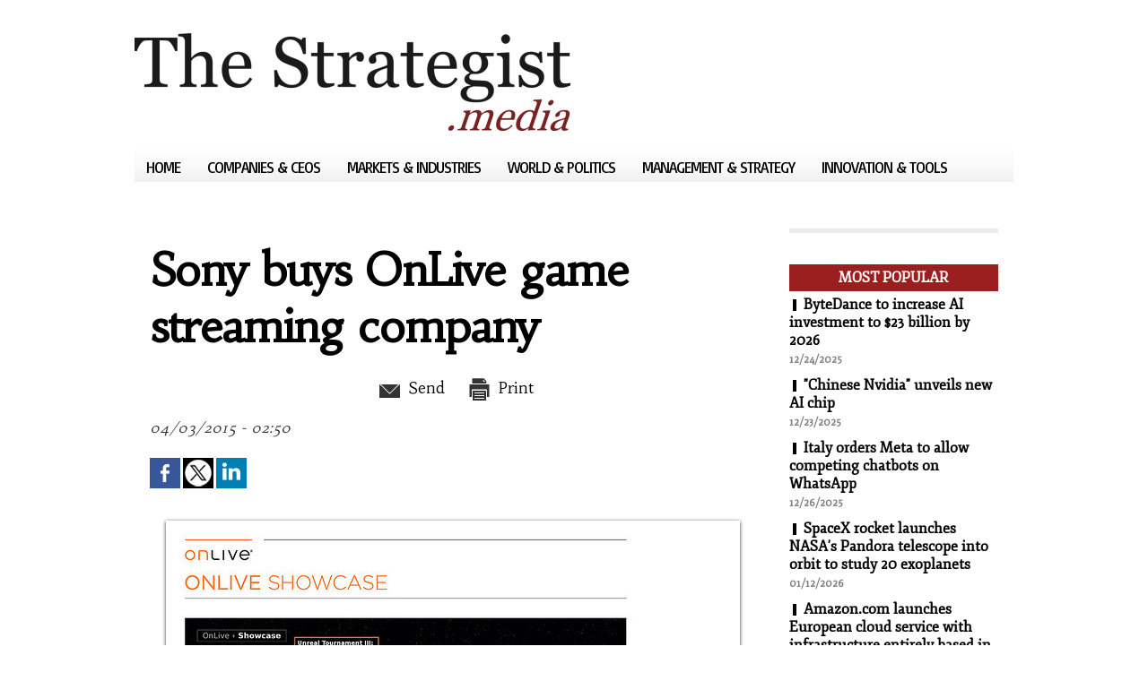

--- FILE ---
content_type: text/html; charset=UTF-8
request_url: https://www.thestrategist.media/Sony-buys-OnLive-game-streaming-company_a207.html
body_size: 6681
content:
<!DOCTYPE html PUBLIC "-//W3C//DTD XHTML 1.0 Strict//EN" "http://www.w3.org/TR/xhtml1/DTD/xhtml1-strict.dtd">
<html xmlns="http://www.w3.org/1999/xhtml"  xml:lang="us" lang="us">
<head>
<title>The Strategist</title>
 
<meta http-equiv="Content-Type" content="text/html; Charset=UTF-8" />
<meta name="keywords" content="economy, economic news, business news, management, politics, international, world, CSR " />
<meta name="description" content="Daily news and analysis for corporate &amp; political leaders" />

<link rel="stylesheet" href="/var/style/style_1.css?v=1640082490" type="text/css" />
<link rel="stylesheet" media="only screen and (max-width : 800px)" href="/var/style/style_1101.css?v=1568636405" type="text/css" />
<link rel="stylesheet" href="/assets/css/gbfonts.min.css?v=1724246908" type="text/css">
<meta id="viewport" name="viewport" content="width=device-width, initial-scale=1.0, maximum-scale=1.0" />
<link id="css-responsive" rel="stylesheet" href="/_public/css/responsive.min.css?v=1731587507" type="text/css" />
<link rel="stylesheet" media="only screen and (max-width : 800px)" href="/var/style/style_1101_responsive.css?v=1568636405" type="text/css" />
<link rel="stylesheet" href="/var/style/style.8691979.css?v=1640082490" type="text/css" />
<link href="https://fonts.googleapis.com/css?family=Habibi|Fjord+One|Basic&display=swap" rel="stylesheet" type="text/css" />
<link rel="canonical" href="https://www.thestrategist.media/Sony-buys-OnLive-game-streaming-company_a207.html" />
<link rel="amphtml" href="https://www.thestrategist.media/Sony-buys-OnLive-game-streaming-company_a207.amp.html" />
<link rel="alternate" type="application/rss+xml" title="RSS" href="/xml/syndication.rss" />
<link rel="alternate" type="application/atom+xml" title="ATOM" href="/xml/atom.xml" />
<link rel="icon" href="/favicon.ico?v=1431953027" type="image/x-icon" />
<link rel="shortcut icon" href="/favicon.ico?v=1431953027" type="image/x-icon" />
 
<!-- Google file -->
<meta name="google-site-verification" content="Lj2Wh9tYohDy6fNxKig-Lf3GsB2i89U6NkghfC-DeWQ" />
<script src="/_public/js/jquery-1.8.3.min.js?v=1731587507" type="text/javascript"></script>
<script src="/_public/js/compress_fonctions.js?v=1731587507" type="text/javascript"></script>
<script type="text/javascript">
/*<![CDATA[*//*---->*/
selected_page = ['article', ''];
selected_page = ['article', '7639817'];

 var GBRedirectionMode = 'IF_FOUND';
/*--*//*]]>*/

</script>
<style type="text/css">
.mod_8691979 img, .mod_8691979 embed, .mod_8691979 table {
	 max-width: 678px;
}

.mod_8691979 .mod_8691979_pub {
	 min-width: 678px;
}

.mod_8691979 .mod_8691979_pub .cel1 {
	 padding: 0;
}

.mod_8691979 .photo.left .mod_8691979_pub, .mod_8691979 .photo.right .mod_8691979_pub {
	 min-width: 339px; margin: 15px 10px;
}

.mod_8691979 .photo.left .mod_8691979_pub {
	 margin-left: 0;
}

.mod_8691979 .photo.right .mod_8691979_pub {
	 margin-right: 0;
}

.mod_8691979 .para_11806520 .photo {
	 position: static;
}

</style>
</head>

<body class="mep1 home">
<div id="z_col_130_responsive" class="responsive-menu">


<!-- MOBI_swipe 9718937 -->
<div id="mod_9718937" class="mod_9718937 wm-module fullbackground  module-MOBI_swipe">
	 <div class="entete"><div class="fullmod">
		 <span>The Strategist</span>
	 </div></div>
	<div class="cel1">
		 <ul>
			 <li class="liens" data-link="home,"><a href="https://www.thestrategist.media/" >			 <span>
			 Home
			 </span>
</a></li>
			 <li class="liens" data-link="rubrique,655608"><a href="/Innovation-Tools_r10.html" >			 <span>
			 Innovation &amp; Tools
			 </span>
</a></li>
			 <li class="liens" data-link="rubrique,655607"><a href="/Management-Strategy_r9.html" >			 <span>
			 Management &amp; Strategy
			 </span>
</a></li>
			 <li class="liens" data-link="rubrique,655604"><a href="/World-Politics_r8.html" >			 <span>
			 World &amp; Politics
			 </span>
</a></li>
			 <li class="liens" data-link="rubrique,655603"><a href="/Markets-Industries_r7.html" >			 <span>
			 Markets &amp; Industries
			 </span>
</a></li>
			 <li class="liens" data-link="rubrique,655602"><a href="/Companies-CEOs_r6.html" >			 <span>
			 Companies &amp; CEOs
			 </span>
</a></li>
		 </ul>
	</div>
</div>
</div>
<div id="main-responsive">

<!-- ********************************************** ZONE TITRE ********************************************** -->
<div id="z_col0" class="full">
<div class="z_col0_inner">
<div id="z_col0_responsive" class="module-responsive">

<!-- MOBI_titre 9718936 -->
<div id="mod_9718936" class="mod_9718936 module-MOBI_titre">
<div class="tablet-bg">
<div onclick="swipe()" class="swipe gbicongeneric icon-gbicongeneric-button-swipe-list"></div>
	 <div class="titre"><a href="https://www.thestrategist.media">The Strategist</a></div>
</div>
</div>
</div>
<div id="mod_8692007" class="mod_8692007 wm-module module-responsive " style="_position:static">
<div class="fullmod">
<table cellpadding="0" cellspacing="0" class="module-combo nb-modules-1" style="position:relative; _position:static">
<tr>
<td class="celcombo1">
<!-- titre 8692008 -->
<div id="ecart_before_8692008" class="ecart_col0 " style="display:none"><hr /></div>
<div id="mod_8692008" class="mod_8692008 wm-module fullbackground "><div class="fullmod">
	 <div class="titre_image"><a href="https://www.thestrategist.media/"><img src="/photo/titre_8692008.png?v=1425918746" alt="The Strategist" title="The Strategist" class="image"/></a></div>
</div></div>
</td>
</tr>
</table>
</div>
</div>
<div id="ecart_after_8692007" class="ecart_col0" style="display:none"><hr /></div>

<!-- menu_static 8692004 -->
<div id="ecart_before_8692004" class="ecart_col0 " style="display:none"><hr /></div>
<div class="fullwidthsite">
<div id="mod_8692004" class="mod_8692004 wm-module  menu_static colonne-a background-cell- bg-height">
	 <ul class="menu_ligne"><li class="fullmod"><ul>
		 <li class="id1 cel1 keep-padding titre first">
			 <a href="https://www.thestrategist.media/" data-link="home," >
				 Home
			 </a>
		 </li>
		 <li class="id2 cel2 keep-padding titre ">
			 <a href="/Companies-CEOs_r6.html" data-link="rubrique,655602" >
				 Companies &amp; CEOs
			 </a>
		 </li>
		 <li class="id3 cel1 keep-padding titre ">
			 <a href="/Markets-Industries_r7.html" data-link="rubrique,655603" >
				 Markets &amp; Industries
			 </a>
		 </li>
		 <li class="id4 cel2 keep-padding titre ">
			 <a href="/World-Politics_r8.html" data-link="rubrique,655604" >
				 World &amp; Politics
			 </a>
		 </li>
		 <li class="id5 cel1 keep-padding titre ">
			 <a href="/Management-Strategy_r9.html" data-link="rubrique,655607" >
				 Management &amp; Strategy
			 </a>
		 </li>
		 <li class="id6 cel2 keep-padding titre  last">
			 <a href="/Innovation-Tools_r10.html" data-link="rubrique,655608" >
				 Innovation &amp; Tools
			 </a>
		 </li>
	 </ul></li>
	 </ul>
</div>
</div>
<div id="ecart_after_8692004" class="ecart_col0" style="display:none"><hr /></div>

<!-- espace 8734657 -->
<div id="ecart_before_8734657" class="ecart_col0 " style="display:none"><hr /></div>
<div id="mod_8734657" class="mod_8734657 wm-module fullbackground "><hr /></div>
<div id="ecart_after_8734657" class="ecart_col0" style="display:none"><hr /></div>
</div>
</div>
<!-- ********************************************** FIN ZONE TITRE ****************************************** -->

<div id="main">
<div id="main_inner">

<div id="z_centre">
<div class="z_centre_inner">

<!-- ********************************************** COLONNE 1 ********************************************** -->
<div class="z_colonne main-colonne" id="z_col1">
<div class="z_col_median z_col1_inner">
<div id="mod_8691979" class="mod_8691979 wm-module fullbackground  page2_article article-207">
	 <div class="cel1">
		 <div class="titre">
			 <h1 class="access">
				 Sony buys OnLive game streaming company
			 </h1>
		 </div>
		 <br class="texte clear" />
		 <br class="texte clear" />
		 <div class="boutons_ligne" id="boutons">
<a class="bt-mail" rel="nofollow" href="/send/7639817/"><img src="/_images/icones/bt_mail_10.png?v=1731587505" class="image middle" alt="Send" title="Send"  />&nbsp;Send</a>			 &nbsp;&nbsp;
<a class="bt-print" rel="nofollow" onclick="window.open(this.href,'_blank', 'width=600, height=800, scrollbars=yes, menubar=yes, resizable=yes');return false;" href="/Sony-buys-OnLive-game-streaming-company_a207.html?print=1"><img src="/_images/icones/bt_print_10.png?v=1731587505" class="image middle" alt="Print" title="Print"  />&nbsp;Print</a>		 </div>
		 <div id="date" class="date">
			 <div class="access">04/03/2015 - 02:50</div>
		 </div>
		 <br class="texte clear" />
		 <br class="texte clear" />
			 <div class="auteur social">
				 <a target="_blank" href="http://www.facebook.com/share.php?u=https%3A%2F%2Fwww.thestrategist.media%2FSony-buys-OnLive-game-streaming-company_a207.html"><img src="/_images/addto/facebook.png?v=1732287175" alt="Facebook" title="Facebook" /></a>
				 <a target="_blank" href="http://twitter.com/intent/tweet?text=Sony+buys+OnLive+game+streaming+company+http%3A%2F%2Fxfru.it%2FktVSpB"><img src="/_images/addto/twitter.png?v=1732287176" alt="Twitter" title="Twitter" /></a>
				 <a target="_blank" href="http://www.linkedin.com/shareArticle?mini=true&amp;url=https%3A%2F%2Fwww.thestrategist.media%2FSony-buys-OnLive-game-streaming-company_a207.html&amp;title=Sony+buys+OnLive+game+streaming+company&amp;source=&amp;summary="><img src="/_images/addto/linkedin.png?v=1732287176" alt="LinkedIn" title="LinkedIn" /></a>
			 </div>
<br />		 <br class="texte clear" />
	 <div class="entry-content instapaper_body">
		 <br id="sep_para_1" class="sep_para access"/>
		 <div id="para_1" class="para_11806520 resize" style="">
			 <div class="photo shadow top" style="margin-bottom: 10px">
				 <img class="responsive"  style="display:none" src="https://www.thestrategist.media/photo/art/grande/7639817-11806520.jpg?v=1428022311" alt="Sony buys OnLive game streaming company" title="Sony buys OnLive game streaming company" />
<img class="not-responsive"  src="https://www.thestrategist.media/photo/art/default/7639817-11806520.jpg?v=1428022312" alt="Sony buys OnLive game streaming company" title="Sony buys OnLive game streaming company"  />
			 </div>
			 <div class="texte">
				 <div class="access firstletter">
					 Japanese electronics giant Sony Corp has brought US-based video game startup OnLive for an undisclosed sum. <br />  The California-based startup, which offers gamers an entire new ecosystem to play over Internet, has announced that all its 140 patents are being sold to Sony and the company as such will be closed down after April 30. It is also not clear whether the company’s 80 odd employees will be absorbed by Sony Corp. <br />  Founded in early 2000s by ex-Apple and Microsoft techie Steve Perlman, OnLive offered its customers a new way to play games through Internet without investing on expensive gaming hardware. Called ‘Cloud gaming, the new technology allowed the gaming programs to run on powerful computers in a servers and only the images would be broadcast over the Internet to the gamer. Though the company declared bankruptcy in 2010, it re-launched offering streaming technology for gamers who used Valve Corp.'s Steam online store. The recent tally of its number of subscribers amounted to 1.75 million with some premium members who typically spend around $9.99 every month to get access to the game library which is akin to a Netflix account. <br />  &nbsp; <br />  Meanwhile, Sony Corporation plans to use its new purchase to streamline its latest offering, Playstation Now service. According to the company’s own statement, the new deal will allow great opportunities for gamers and give Sony a formidable patent portfolio. After all, Sony itself has built a streaming service for its PlayStation family using technology it bought in 2012 from a company called Gaikai for $380 million. <br />  &nbsp; <br />  Reference: <a class="liens" href="http://techcrunch.com/2015/04/02/sony-is-buying-onlives-cloud-gaming-patents-and-other-tech-onlive-to-close-april-30/">http://techcrunch.com/2015/04/02/sony-is-buying-onlives-cloud-gaming-patents-and-other-tech-onlive-to-close-april-30/</a>  <br />  &nbsp; <br />  &nbsp; <br />  &nbsp;
				 </div>
			 </div>
			 <div class="clear"></div>
		 </div>
	 </div>
		 <br class="texte clear" />
			 <div class="auteur social">
				 <a target="_blank" href="http://www.facebook.com/share.php?u=https%3A%2F%2Fwww.thestrategist.media%2FSony-buys-OnLive-game-streaming-company_a207.html"><img src="/_images/addto/facebook.png?v=1732287175" alt="Facebook" title="Facebook" /></a>
				 <a target="_blank" href="http://twitter.com/intent/tweet?text=Sony+buys+OnLive+game+streaming+company+http%3A%2F%2Fxfru.it%2FktVSpB"><img src="/_images/addto/twitter.png?v=1732287176" alt="Twitter" title="Twitter" /></a>
				 <a target="_blank" href="http://www.linkedin.com/shareArticle?mini=true&amp;url=https%3A%2F%2Fwww.thestrategist.media%2FSony-buys-OnLive-game-streaming-company_a207.html&amp;title=Sony+buys+OnLive+game+streaming+company&amp;source=&amp;summary="><img src="/_images/addto/linkedin.png?v=1732287176" alt="LinkedIn" title="LinkedIn" /></a>
			 </div>
<br />		 <br class="texte clear" />
		 <div id="entete_liste">
		 <br />
		 <div class="entete_liste" style="float:left">
			 <div class="access" style="padding-top:5px">More</div>
		 </div>
		 <div class="titre_liste pager" style="float:right; padding:0 0 10px 0">
			 <a class="sel" rel="nofollow" href="javascript:void(0)" onclick="recharge('entete_liste', 'https://www.thestrategist.media/mymodule/8691979/', '', 'start=-2&amp;numero=207&amp;java=false&amp;ajax=true&amp;show=liste_articles&amp;mod_size=2')">&lt;</a>
			 <a href="javascript:void(0)" rel="nofollow" onclick="recharge('entete_liste', 'https://www.thestrategist.media/mymodule/8691979/', '', 'start=2&amp;numero=207&amp;java=false&amp;ajax=true&amp;show=liste_articles&amp;mod_size=2')">&gt;</a>
		 </div>
		 <div class="break" style="padding-bottom: 10px"></div>
			 <table class="same_rub inner" cellpadding="0" cellspacing="0"><tr style="margin:0 auto">
		 <td class="bloc_liste" style="padding-right:5px;">
		 <div class="titre_liste bloc">
			 <div class="not-responsive" style="position: relative; background: transparent url(https://www.thestrategist.media/photo/art/iphone/93721407-65455225.jpg?v=1768526731) center center no-repeat; display:block; padding-top: 163px; cursor:pointer" onclick="location.href = 'https://www.thestrategist.media/Amazon-com-launches-European-cloud-service-with-infrastructure-entirely-based-in-the-EU_a8289.html'"></div>
			 <div class="responsive" style="display:none; background: transparent url(https://www.thestrategist.media/photo/art/large_x2/93721407-65455225.jpg?v=1768526731) center center no-repeat; cursor:pointer" onclick="location.href = 'https://www.thestrategist.media/Amazon-com-launches-European-cloud-service-with-infrastructure-entirely-based-in-the-EU_a8289.html'"></div>
			 <h3 class="access">
			 <span class="date">Friday, January 16th 2026 - 02:23</span>			 <a class="access" href="/Amazon-com-launches-European-cloud-service-with-infrastructure-entirely-based-in-the-EU_a8289.html">Amazon.com launches European cloud service with infrastructure entirely based in the EU</a>
			 </h3>
		 </div>
		 </td>
		 <td class="bloc_liste" style="padding-left:5px;">
		 <div class="titre_liste bloc">
			 <div class="not-responsive" style="position: relative; background: transparent url(https://www.thestrategist.media/photo/art/iphone/93653265-65415191.jpg?v=1768194770) center center no-repeat; display:block; padding-top: 163px; cursor:pointer" onclick="location.href = 'https://www.thestrategist.media/SpaceX-rocket-launches-NASA-s-Pandora-telescope-into-orbit-to-study-20-exoplanets_a8279.html'"></div>
			 <div class="responsive" style="display:none; background: transparent url(https://www.thestrategist.media/photo/art/large_x2/93653265-65415191.jpg?v=1768194770) center center no-repeat; cursor:pointer" onclick="location.href = 'https://www.thestrategist.media/SpaceX-rocket-launches-NASA-s-Pandora-telescope-into-orbit-to-study-20-exoplanets_a8279.html'"></div>
			 <h3 class="access">
			 <span class="date">Monday, January 12th 2026 - 06:10</span>			 <a class="access" href="/SpaceX-rocket-launches-NASA-s-Pandora-telescope-into-orbit-to-study-20-exoplanets_a8279.html">SpaceX rocket launches NASA's Pandora telescope into orbit to study 20 exoplanets</a>
			 </h3>
		 </div>
		 </td>
			 </tr></table>
		 </div>
	 </div>
</div>
<div id="ecart_after_8691979" class="ecart_col1"><hr /></div>
</div>
</div>
<!-- ********************************************** FIN COLONNE 1 ****************************************** -->

<!-- ********************************************** COLONNE 2 ********************************************** -->
<div class="z_colonne" id="z_col2">
<div class="z_col_median z_col2_inner">

<!-- espace 10121463 -->
<div id="mod_10121463" class="mod_10121463 wm-module fullbackground "><hr /></div>
<div id="ecart_after_10121463" class="ecart_col2"><hr /></div>

<!-- news 8692002 -->
<div id="mod_8692002" class="mod_8692002 wm-module fullbackground  news module-news type-1">
	 <div class="entete"><div class="fullmod">
		 <span>Most Popular</span>
	 </div></div>
	 <div class="list-news nb-col-4">
	 <div class="cel1 num1 first">
		 <h3 class="titre">
			 <img class="image middle nomargin" src="https://www.thestrategist.media/_images/preset/puces/shape1.gif?v=1732287502" alt=""  /> 
			 <a href="/ByteDance-to-increase-AI-investment-to-23-billion-by-2026_a8267.html">ByteDance to increase AI investment to $23 billion by 2026</a>
		 </h3>
		 <div class="titre">
			 <span class="date">12/24/2025</span>
		 </div>
	 </div>
	 <div class="cel2 num2">
		 <h3 class="titre">
			 <img class="image middle nomargin" src="https://www.thestrategist.media/_images/preset/puces/shape1.gif?v=1732287502" alt=""  /> 
			 <a href="/Chinese-Nvidia-unveils-new-AI-chip_a8264.html">"Chinese Nvidia" unveils new AI chip</a>
		 </h3>
		 <div class="titre">
			 <span class="date">12/23/2025</span>
		 </div>
	 </div>
	 <div class="cel1 num3">
		 <h3 class="titre">
			 <img class="image middle nomargin" src="https://www.thestrategist.media/_images/preset/puces/shape1.gif?v=1732287502" alt=""  /> 
			 <a href="/Italy-orders-Meta-to-allow-competing-chatbots-on-WhatsApp_a8270.html">Italy orders Meta to allow competing chatbots on WhatsApp</a>
		 </h3>
		 <div class="titre">
			 <span class="date">12/26/2025</span>
		 </div>
	 </div>
	 <div class="cel2 num4">
		 <h3 class="titre">
			 <img class="image middle nomargin" src="https://www.thestrategist.media/_images/preset/puces/shape1.gif?v=1732287502" alt=""  /> 
			 <a href="/SpaceX-rocket-launches-NASA-s-Pandora-telescope-into-orbit-to-study-20-exoplanets_a8279.html">SpaceX rocket launches NASA's Pandora telescope into orbit to study 20 exoplanets</a>
		 </h3>
		 <div class="titre">
			 <span class="date">01/12/2026</span>
		 </div>
	 </div>
	 <div class="cel1 num5">
		 <h3 class="titre">
			 <img class="image middle nomargin" src="https://www.thestrategist.media/_images/preset/puces/shape1.gif?v=1732287502" alt=""  /> 
			 <a href="/Amazon-com-launches-European-cloud-service-with-infrastructure-entirely-based-in-the-EU_a8289.html">Amazon.com launches European cloud service with infrastructure entirely based in the EU</a>
		 </h3>
		 <div class="titre">
			 <span class="date">01/16/2026</span>
		 </div>
	 </div>
	 </div>
</div>
<div id="ecart_after_8692002" class="ecart_col2"><hr /></div>

<!-- rub_une 8739100 -->
<div id="ecart_before_8739100" class="ecart_col2 responsive" style="display:none"><hr /></div>
<div id="mod_8739100" class="mod_8739100 wm-module fullbackground module-responsive  module-rub_une type-2">
	 <div class="entete"><div class="fullmod">
		 <span>Innovation &amp; tools</span>
	 </div></div>
	 <div class="cel1 nb-col-1" style="padding:0"><div class="fullmod">
	 <div class="encapse_bloc id0  clear-x2 clear-x3 clear-x4" style="padding:0 7px;">
		 <div class="no_bloc_rub" style="padding:5px 0">
			 <h4 class="rubrique">
				 <a class="arub10" href="/Innovation-Tools_r10.html"><span class="nom_rub10">Innovation &amp; Tools</span></a>
			 </h4>
			 <h3 class="titre first" style=";margin-bottom:5px">
				 <a href="/Amazon-com-launches-European-cloud-service-with-infrastructure-entirely-based-in-the-EU_a8289.html">
					 Amazon.com launches European cloud service with infrastructure entirely based in the EU
				 </a>
			
			 <br class="clear" />
			 </h3>
				 <div class="photo shadow thumbnail-2" style="">
					 <a href="/Amazon-com-launches-European-cloud-service-with-infrastructure-entirely-based-in-the-EU_a8289.html">
						 <img loading="lazy" src="https://www.thestrategist.media/photo/art/medium_16_9/93721407-65455225.jpg?v=1768526731" alt="Amazon.com launches European cloud service with infrastructure entirely based in the EU" title="Amazon.com launches European cloud service with infrastructure entirely based in the EU"  />
					 </a>
				 </div>
			 <div class="clear"></div>
			 <h3 class="titre" style="margin-top: 10px;margin-bottom:5px">
				 <a href="/SpaceX-rocket-launches-NASA-s-Pandora-telescope-into-orbit-to-study-20-exoplanets_a8279.html">
					 SpaceX rocket launches NASA's Pandora telescope into orbit to study 20 exoplanets
				 </a>
			
			 <br class="clear" />
			 </h3>
				 <div class="photo shadow thumbnail-2" style="">
					 <a href="/SpaceX-rocket-launches-NASA-s-Pandora-telescope-into-orbit-to-study-20-exoplanets_a8279.html">
						 <img loading="lazy" src="https://www.thestrategist.media/photo/art/medium_16_9/93653265-65415191.jpg?v=1768194770" alt="SpaceX rocket launches NASA's Pandora telescope into orbit to study 20 exoplanets" title="SpaceX rocket launches NASA's Pandora telescope into orbit to study 20 exoplanets"  />
					 </a>
				 </div>
			 <div class="clear"></div>
			 <h3 class="titre" style="margin-top: 10px;margin-bottom:5px">
				 <a href="/Italy-orders-Meta-to-allow-competing-chatbots-on-WhatsApp_a8270.html">
					 Italy orders Meta to allow competing chatbots on WhatsApp
				 </a>
			
			 <br class="clear" />
			 </h3>
				 <div class="photo shadow thumbnail-2" style="">
					 <a href="/Italy-orders-Meta-to-allow-competing-chatbots-on-WhatsApp_a8270.html">
						 <img loading="lazy" src="https://www.thestrategist.media/photo/art/medium_16_9/93375437-65281520.jpg?v=1766711185" alt="Italy orders Meta to allow competing chatbots on WhatsApp" title="Italy orders Meta to allow competing chatbots on WhatsApp"  />
					 </a>
				 </div>
			 <div class="clear"></div>
			 <h3 class="titre" style="margin-top: 10px;margin-bottom:5px">
				 <a href="/ByteDance-to-increase-AI-investment-to-23-billion-by-2026_a8267.html">
					 ByteDance to increase AI investment to $23 billion by 2026
				 </a>
			
			 <br class="clear" />
			 </h3>
				 <div class="photo shadow thumbnail-2" style="">
					 <a href="/ByteDance-to-increase-AI-investment-to-23-billion-by-2026_a8267.html">
						 <img loading="lazy" src="https://www.thestrategist.media/photo/art/medium_16_9/93354466-65274089.jpg?v=1766564892" alt="ByteDance to increase AI investment to $23 billion by 2026" title="ByteDance to increase AI investment to $23 billion by 2026"  />
					 </a>
				 </div>
			 <div class="clear"></div>
		 </div>
		 <div class="clear separate"><hr /></div>
	 </div>
	 </div></div>
</div>
<div id="ecart_after_8739100" class="ecart_col2"><hr /></div>

<!-- rub_une 8784389 -->
<div id="ecart_before_8784389" class="ecart_col2 responsive" style="display:none"><hr /></div>
<div id="mod_8784389" class="mod_8784389 wm-module fullbackground module-responsive  module-rub_une type-2">
	 <div class="entete"><div class="fullmod">
		 <span>Discovery</span>
	 </div></div>
	 <div class="cel1 nb-col-1" style="padding:0"><div class="fullmod">
	 <div class="encapse_bloc id0  clear-x2 clear-x3 clear-x4" style="padding:0 7px;">
		 <div class="no_bloc_rub" style="padding:5px 0">
			 <h4 class="rubrique">
				 <a class="arub11" href="/Discovery_r11.html"><span class="nom_rub11">Discovery</span></a>
			 </h4>
			 <h3 class="titre first" style=";margin-bottom:5px">
				 <a href="/Bloomberg-lists-key-economic-risks-for-2022_a5660.html">
					 Bloomberg lists key economic risks for 2022
				 </a>
			
			 <br class="clear" />
			 </h3>
				 <div class="photo shadow thumbnail-2" style="">
					 <a href="/Bloomberg-lists-key-economic-risks-for-2022_a5660.html">
						 <img loading="lazy" src="https://www.thestrategist.media/photo/art/medium_16_9/61004046-44555323.jpg?v=1639469138" alt="Bloomberg lists key economic risks for 2022" title="Bloomberg lists key economic risks for 2022"  />
					 </a>
				 </div>
			 <div class="clear"></div>
			 <h3 class="titre" style="margin-top: 10px;margin-bottom:5px">
				 <a href="/Researchers-LEGO-sets-are-better-investment-than-gold-and-bonds_a5638.html">
					 Researchers: LEGO sets are better investment than gold and bonds
				 </a>
			
			 <br class="clear" />
			 </h3>
				 <div class="photo shadow thumbnail-2" style="">
					 <a href="/Researchers-LEGO-sets-are-better-investment-than-gold-and-bonds_a5638.html">
						 <img loading="lazy" src="https://www.thestrategist.media/photo/art/medium_16_9/60749321-44427340.jpg?v=1638497364" alt="Researchers: LEGO sets are better investment than gold and bonds" title="Researchers: LEGO sets are better investment than gold and bonds"  />
					 </a>
				 </div>
			 <div class="clear"></div>
			 <h3 class="titre" style="margin-top: 10px;margin-bottom:5px">
				 <a href="/Expert-Fertilizers-shortages-could-cause-famine-in-the-world-s-poorest-countries_a5625.html">
					 Expert: Fertilizers shortages could cause famine in the world's poorest countries
				 </a>
			
			 <br class="clear" />
			 </h3>
				 <div class="photo shadow thumbnail-2" style="">
					 <a href="/Expert-Fertilizers-shortages-could-cause-famine-in-the-world-s-poorest-countries_a5625.html">
						 <img loading="lazy" src="https://www.thestrategist.media/photo/art/medium_16_9/60645026-44371171.jpg?v=1638178152" alt="Expert: Fertilizers shortages could cause famine in the world's poorest countries" title="Expert: Fertilizers shortages could cause famine in the world's poorest countries"  />
					 </a>
				 </div>
			 <div class="clear"></div>
			 <h3 class="titre" style="margin-top: 10px;margin-bottom:5px">
				 <a href="/OIV-Global-wine-production-will-be-extremely-low-in-2021_a5585.html">
					 OIV: Global wine production will be extremely low in 2021
				 </a>
			
			 <br class="clear" />
			 </h3>
				 <div class="photo shadow thumbnail-2" style="">
					 <a href="/OIV-Global-wine-production-will-be-extremely-low-in-2021_a5585.html">
						 <img loading="lazy" src="https://www.thestrategist.media/photo/art/medium_16_9/60040993-44001463.jpg?v=1636077462" alt="OIV: Global wine production will be extremely low in 2021" title="OIV: Global wine production will be extremely low in 2021"  />
					 </a>
				 </div>
			 <div class="clear"></div>
			 <h3 class="titre" style="margin-top: 10px;margin-bottom:5px">
				 <a href="/Reuters-China-uses-Australian-coal-despite-refusing-to-import-it_a5518.html">
					 Reuters: China uses Australian coal despite refusing to import it
				 </a>
			
			 <br class="clear" />
			 </h3>
				 <div class="photo shadow thumbnail-2" style="">
					 <a href="/Reuters-China-uses-Australian-coal-despite-refusing-to-import-it_a5518.html">
						 <img loading="lazy" src="https://www.thestrategist.media/photo/art/medium_16_9/59358579-43639579.jpg?v=1633498806" alt="Reuters: China uses Australian coal despite refusing to import it" title="Reuters: China uses Australian coal despite refusing to import it"  />
					 </a>
				 </div>
			 <div class="clear"></div>
		 </div>
		 <div class="clear separate"><hr /></div>
	 </div>
	 </div></div>
</div>
</div>
</div>
<!-- ********************************************** FIN COLONNE 2 ****************************************** -->

</div>
</div>

<!-- ********************************************** ZONE OURS ********************************************** -->
<div id="z_col100">
<div class="z_col100_inner">
<table cellpadding="0" cellspacing="0" id="mod_8692010" class="mod_8692010 wm-module module-responsive  module-combo nb-modules-2" style="position:relative">
<tr>
<td class="celcombo1">
<!-- ours 8692011 -->
<div id="ecart_before_8692011" class="ecart_col100 responsive" style="display:none"><hr /></div>
<div id="mod_8692011" class="mod_8692011 wm-module fullbackground  module-ours"><div class="fullmod">
	 <div class="legal">
		 
	 </div>
	 <div class="bouton">
		 <a href="/sitemap/">Sitemap</a>
		 <span> | </span>
		 <img src="/_images/icones/rssmini.gif" alt="RSS" class="image" /> <a href="/feeds/">Syndication</a>
		 <span> | </span>
		 <a href="http://www.wmaker.net/" target="_blank" title="Create your web site with WMaker.net">Powered by WM</a>
	</div>
</div></div>
</td>
<td class="celcombo2">
<!-- services_web2 8692012 -->
<div id="ecart_before_8692012" class="ecart_col100 responsive" style="display:none"><hr /></div>
<div id="mod_8692012" class="mod_8692012 wm-module fullbackground  services_web2">
		 <div class="cel1">
					 <div class="lien">
						 <a href="/" style="height: 36px; line-height: 36px" target="_blank"><img src="/_images/services_web2/set7/facebook.png" alt="Facebook" title="Facebook" /></a>
					 </div>
					 <div class="lien">
						 <a href="http://twitter.com/" style="height: 36px; line-height: 36px" target="_blank"><img src="/_images/services_web2/set7/twitter.png" alt="Twitter" title="Twitter" /></a>
					 </div>
					 <div class="lien">
						 <a href="http://themes.wmaker.net/simplemag/xml/syndication.rss" style="height: 36px; line-height: 36px" target="_blank"><img src="/_images/services_web2/set7/rss.png" alt="Rss" title="Rss" /></a>
					 </div>
					 <div class="lien">
						 <a href="http://themes.wmaker.net/simplemag/m/" style="height: 36px; line-height: 36px" target="_blank"><img src="/_images/services_web2/set7/mobile.png" alt="Mobile" title="Mobile" /></a>
					 </div>
	 <div class="clear"></div>
		 </div>
</div>
</td>
</tr>
</table>
</div>
</div>
<!-- ********************************************** FIN ZONE OURS ****************************************** -->

</div>
</div>
</div>
<script type="text/javascript">
/*<![CDATA[*//*---->*/
if (typeof wm_select_link === 'function') wm_select_link('.mod_9718937 .liens');

/*--*//*]]>*/
</script>
</body>

</html>


--- FILE ---
content_type: text/css
request_url: https://www.thestrategist.media/var/style/style_1.css?v=1640082490
body_size: 6859
content:
body, .body {margin: 0;padding: 0.1px;height: 100%;font-family: "Arial", sans-serif;background-color: white;background-image : none;}#main, #z_col0.full .fullmod {position: relative;width: 980px;margin: 0 auto;}#z_col0.full .fullmod {border:none;margin-top: 0;margin-bottom: 0;}.fullwidthsite {width: 980px;margin: 0 auto;}#main_table_inner {border-spacing: 0;width: 980px;padding: 0;background-color: transparent;}#main_inner {position: static;width: auto;display: block;background-color: transparent;}#z_col130 {position: relative;//position: auto;}.z_col130_td_inner {vertical-align: top;padding: 0;background-color: transparent;}.z_col130_inner {background-color: transparent;}#z_col130 .z_col130_inner {height: 0px;}#z_col130 div.ecart_col130 {height: 0px;}#z_col130 div.ecart_col130 hr{display: none;}#z_centre {position: relative;width: 100%;}.z_centre_inner {overflow: hidden;width: 100%;display: block;}#z_col0 {position: relative;//position: auto;}.z_col0_td_inner {vertical-align: top;padding: 0;background-color: transparent;}.z_col0_inner {position: static;display: block;background-color: transparent;}#z_col0 .z_col0_inner {padding: 0px 0px 0px 0px;}#z_col0 div.ecart_col0 {height: 0px;}#z_col0 div.ecart_col0 hr{display: none;}#z_col1, #z_col2 {display:inline;position: relative;//position: auto;float:left;min-height: 1px;}#z_col1 {height: 100%;width: 730px;}.z_col1_td_inner {vertical-align: top;padding: 0;width: 730px;background-color: transparent;}.z_col1_inner {display: block;height: 100%;background-color: transparent;}#z_col1 .z_col1_inner {padding: 20px 33px 15px 17px;}#z_col1 div.ecart_col1 {height: 20px;}#z_col1 div.ecart_col1 hr{display: none;}#z_col2 {height: 100%;width: 250px;}.z_col2_td_inner {vertical-align: top;padding: 0;width: 250px;background-color: transparent;}.z_col2_inner {display: block;height: 100%;background-color: transparent;}#z_col2 .z_col2_inner {padding: 20px 17px 15px 0px;}#z_col2 div.ecart_col2 {height: 15px;}#z_col2 div.ecart_col2 hr{display: none;}#z_colfull {height: 100%;}.z_colfull_td_inner {vertical-align: top;padding: 0;background-color: transparent;}.z_colfull_inner {display: block;height: 100%;background-color: transparent;}#z_colfull .z_colfull_inner {padding: 20px 17px 15px 17px;}#z_colfull div.ecart_colfull {height: 20px;}#z_colfull div.ecart_colfull hr{display: none;}#z_col100 {border-top: 1px transparent solid;clear: both;position: relative;//position: auto;}.z_col100_td_inner {vertical-align: top;padding: 0;background-color: transparent;border-top: 1px transparent solid;background-repeat: no-repeat;background-repeat: repeat-x;}.z_col100_inner {background-color: transparent;background-image: url(https://www.thestrategist.media/photo/background_colonne-1-100.png?v=1331888131);background-repeat: no-repeat;background-repeat: repeat-x;_height: 100%;_background-image: none;_filter: progid:DXImageTransform.Microsoft.AlphaImageLoader(src='https://www.thestrategist.media/photo/background_colonne-1-100.png', sizingMethod='scale');}#z_col100 .z_col100_inner {padding: 10px 0px 10px 0px;}#z_col100 div.ecart_col100 {height: 10px;}#z_col100 div.ecart_col100 hr{display: none;}.mod_8692008 {position: relative;background-color: transparent;margin: 0;padding: 7px 0px;}.mod_8692008 .titre, .mod_8692008 .titre a{text-transform: none;text-decoration: none;text-align: left;color: #292929;font: italic  bold  34px "Palatino Linotype", "Book Antiqua", "Palatino", serif;}.mod_8692008 .titre a:hover{color: #333333;text-decoration: none;background: transparent;font-weight: bold;}.mod_8692008 .titre_image{text-transform: none;text-decoration: none;text-align: left;color: #292929;font: italic  bold  34px "Palatino Linotype", "Book Antiqua", "Palatino", serif;position: relative;display: block;}.mod_8692008 .image{margin: 0;}.mod_8692012 {position: relative;}.mod_8692012 .entete{background-color: transparent;position: relative;margin: 0;padding: 0;text-transform: uppercase;text-decoration: none;text-align: left;color: #0F4B88;font: bold  13px "Arial", sans-serif;}.mod_8692012 .cel1{position: relative;background-color: transparent;padding: 7px 0;}.mod_8692012 .lien, .mod_8692012 .lien a{text-decoration: none;text-align: left;color: #828282;font: normal 12px "Arial", sans-serif;}.mod_8692012 .lien a:hover{color: #292929;text-decoration: underline;background: transparent;}.mod_8692012 .lien a, .mod_8692012 a.lien{display: block;_width: 52px;}.mod_8692012 .lien{padding: 0 7px;float: left;position: relative;}.mod_8692011 {position: relative;background-color: transparent;padding: 7px 10px;}.mod_8692011 .legal, .mod_8692011 .legal a{text-align: left;color: #828282;font: normal 13px "Arial", sans-serif;}.mod_8692011 .bouton, .mod_8692011 .bouton a{text-decoration: none;text-align: left;color: #828282;font: normal 13px "Arial", sans-serif;}.mod_8692011 .bouton a:hover{color: #3E3E3E;text-decoration: none;background: transparent;}.mod_8738745 {position: relative;}.mod_8738745 .entete{background-color: #9C1F1F;position: relative;padding: 5px 16px;text-align: center;text-transform: uppercase;color: #FFFFFF;text-decoration: none;font: bold  16px "Fjord One", "Arial", sans-serif;}.mod_8738745 .cel1{position: relative;background-color: transparent;padding: 5px 16px;}.mod_8738745 .left{position: relative;padding-right: 10px;float: left;}.mod_8738745 .right{position: relative;padding-left: 10px;float: right;}.mod_8738745 .center, .mod_8738745 .top{position: relative;padding-bottom: 10px;float: none;text-align: center;}.mod_8738745 .rubrique, .mod_8738745 .rubrique a{text-transform: uppercase;color: #828282;text-decoration: none;text-align: left;font: normal 11px "Arial", sans-serif;}.mod_8738745 .rubrique a:hover{text-decoration: none;background: transparent;font-weight: normal;}.mod_8738745 .titre, .mod_8738745 .titre a{color: #E56008;text-align: left;text-decoration: none;font: bold  20px "Arial", sans-serif;}.mod_8738745 .titre a:hover, .mod_8738745 .menu_arrow li.selected .titre a, .mod_8738745 .menu li.selected a.titre{color: #E56008;text-decoration: underline;background: transparent;font-weight: bold;}.mod_8738745 .premier_titre, .mod_8738745 .premier_titre a{text-transform: none;color: #000000;text-decoration: none;text-align: left;font: bold  25px "Fjord One", "Arial", sans-serif;}.mod_8738745 .premier_titre a:hover{color: #666666;text-decoration: none;background: transparent;font-weight: bold;}.mod_8738745 .premier_titre a{background-color: #FFFFFF;padding: 0 2px;}.mod_8738745 .texte, .mod_8738745 .texte a{text-decoration: none;text-align: justify;color: #000000;font: normal 15px "Habibi", "Arial", sans-serif;margin: 0;}.mod_8738745 .texte a:hover{color: #000000;text-decoration: none;background: transparent;font-weight: normal;}.mod_8738745 .legende{text-decoration: none;text-align: justify;color: #000000;font: normal 15px "Habibi", "Arial", sans-serif;text-align: center;font-weight: bold;}.mod_8738745 .auteur, .mod_8738745 a.auteur, .mod_8738745 a.auteur:hover{text-decoration: none;color: #828282;text-align: left;font: normal 12px "Arial", sans-serif;text-decoration: none;background-color: transparent;}.mod_8738745 .date, .mod_8738745 .date a, .mod_8738745 a.date, .mod_8738745 a.date:hover{text-decoration: none;text-align: left;color: #828282;font: normal 12px "Arial", sans-serif;text-decoration: none;background-color: transparent;}.mod_8738745 .une{background-color: transparent;width: 680px;position: relative;}.mod_8738745 .une_6 .cel1{padding: 0;}.mod_8738745 .lire_suite{text-align: right;}.mod_8738745 .lire_suite a, .mod_8738745 .lire_suite img{text-decoration: none;color: #000000;font: 15px "Habibi", "Arial", sans-serif;padding-right: 1ex;}.mod_8738745 .cellpadding{padding: 10px;}.mod_8738745 .scroller{overflow: hidden;}.mod_8738745 .pager, .mod_8738745 .pager a{text-transform: uppercase;text-decoration: none;text-align: left;color: #BABABA;font: normal 12px "Arial", sans-serif;font-weight: normal;}.mod_8738745 .pager{padding: 10px 0;text-decoration: none;}.mod_8738745 .pager a{border: #BABABA 1px solid;background-color: #E8E8E8;padding: 0 2px;padding: 2px 6px;line-height: 24px;}.mod_8738745 .pager a:hover, .mod_8738745 .pager .sel{color: #828282;text-decoration: none;background: #E8E8E8;font-weight: normal;border: #828282 1px solid;font-weight: bold;}.mod_8738745 .pager .sel{text-decoration: none;}.mod_8738745 .pager span{padding: 2px 6px;}.mod_8738745 .pager a span{padding: 0;}.mod_8738745 .forpager{border-bottom: none;border-left: none;border-right: none;}.mod_8738745 .pager, .mod_8738745 .pager a{font-size: 12px;}.mod_8738745 td.arrows, .mod_8738745 td.pager{width: 40px;text-align: center;padding: 10px 0;}.mod_8739030 {position: relative;}.mod_8739030 .entete{background-color: #8F2121;position: relative;padding: 5px 16px;color: #FFFFFF;text-transform: none;text-decoration: none;text-align: left;font: bold  19px "Fjord One", "Arial", sans-serif;}.mod_8739030 .cel1{position: relative;background-color: transparent;padding: 5px 16px;}.mod_8739030 .left{position: relative;padding-right: 10px;float: left;}.mod_8739030 .right{position: relative;padding-left: 10px;float: right;}.mod_8739030 .center, .mod_8739030 .top{position: relative;padding-bottom: 10px;float: none;text-align: center;}.mod_8739030 .rubrique, .mod_8739030 .rubrique a{text-decoration: none;text-align: left;color: #828282;text-transform: uppercase;font: normal 11px "Arial", sans-serif;}.mod_8739030 .rubrique a:hover{text-decoration: none;background: transparent;font-weight: normal;}.mod_8739030 .titre, .mod_8739030 .titre a{color: #E56008;text-align: left;text-decoration: none;font: bold  20px "Arial", sans-serif;}.mod_8739030 .titre a:hover, .mod_8739030 .menu_arrow li.selected .titre a, .mod_8739030 .menu li.selected a.titre{color: #E56008;text-decoration: underline;background: transparent;font-weight: bold;}.mod_8739030 .premier_titre, .mod_8739030 .premier_titre a{color: #000000;text-transform: none;text-decoration: none;text-align: left;font: bold  25px "Fjord One", "Arial", sans-serif;}.mod_8739030 .premier_titre a:hover{color: #666666;text-decoration: none;background: transparent;font-weight: bold;}.mod_8739030 .texte, .mod_8739030 .texte a{color: #000000;text-align: justify;text-decoration: none;font: normal 15px "Habibi", "Arial", sans-serif;margin: 0;}.mod_8739030 .texte a:hover{color: #000000;text-decoration: none;background: transparent;font-weight: normal;}.mod_8739030 .legende{color: #000000;text-align: justify;text-decoration: none;font: normal 15px "Habibi", "Arial", sans-serif;text-align: center;font-weight: bold;}.mod_8739030 .auteur, .mod_8739030 a.auteur, .mod_8739030 a.auteur:hover{text-decoration: none;text-align: left;color: #828282;font: normal 12px "Arial", sans-serif;text-decoration: none;background-color: transparent;}.mod_8739030 .date, .mod_8739030 .date a, .mod_8739030 a.date, .mod_8739030 a.date:hover{text-decoration: none;text-align: left;color: #828282;font: normal 12px "Arial", sans-serif;text-decoration: none;background-color: transparent;}.mod_8739030 .une{background-color: transparent;width: 680px;position: relative;}.mod_8739030 .une_6 .cel1{padding: 0;}.mod_8739030 .lire_suite{text-align: right;}.mod_8739030 .lire_suite a, .mod_8739030 .lire_suite img{color: #000000;text-decoration: none;font: 15px "Habibi", "Arial", sans-serif;padding-right: 1ex;}.mod_8739030 .cellpadding{padding: 10px;}.mod_8739030 .scroller{overflow: hidden;}.mod_8739030 .pager, .mod_8739030 .pager a{color: #BABABA;text-align: left;text-decoration: none;text-transform: uppercase;font: normal 12px "Arial", sans-serif;font-weight: normal;}.mod_8739030 .pager{padding: 10px 0;text-decoration: none;}.mod_8739030 .pager a{border: #BABABA 1px solid;background-color: #E8E8E8;padding: 0 2px;padding: 2px 6px;line-height: 24px;}.mod_8739030 .pager a:hover, .mod_8739030 .pager .sel{color: #828282;text-decoration: none;background: #E8E8E8;font-weight: normal;border: #828282 1px solid;font-weight: bold;}.mod_8739030 .pager .sel{text-decoration: none;}.mod_8739030 .pager span{padding: 2px 6px;}.mod_8739030 .pager a span{padding: 0;}.mod_8739030 .forpager{border-bottom: none;border-left: none;border-right: none;}.mod_8739030 .pager, .mod_8739030 .pager a{font-size: 12px;}.mod_8739030 td.arrows, .mod_8739030 td.pager{width: 40px;text-align: center;padding: 10px 0;}#z_col0.full .mod_8734266 .cel1 .fullmod, #z_col0.full .mod_8734266 .entete .fullmod, #z_col0.full .mod_8734266 .cel2 .fullmod {width: 980px;}.mod_8734266 .entete{background-color: #000000;position: relative;padding: 10px 0px;text-transform: uppercase;color: #FFFFFF;text-decoration: none;text-align: center;font: bold  16px "Fjord One", "Arial", sans-serif;}.mod_8734266 .eau{list-style: none;direction: ltr !important;}.mod_8734266 .cel1{position: relative;background-color: #F0F0F0;padding: 10px 0px;}.mod_8734266 .cel2{position: relative;background-color: #F0F0F0;padding: 10px 0px;}.mod_8734266 td{vertical-align: top;}.mod_8734266 .date, .mod_8734266 .date a, .mod_8734266 a.date{color: #828282;text-align: left;text-decoration: none;font: normal 12px "Arial", sans-serif;}.mod_8734266 .date a:hover{text-decoration: none;background: transparent;font-weight: normal;}.mod_8734266 .rubrique, .mod_8734266 .rubrique a, .mod_8734266 a.rubrique{color: #9C1F1F;text-transform: uppercase;text-align: left;text-decoration: none;font: bold  13px "Basic", "Arial", sans-serif;letter-spacing: 0px;}.mod_8734266 .rubrique a:hover, .mod_8734266 a.rubrique:hover{text-decoration: none;background: #FFFFFF;font-weight: bold;}.mod_8734266 .rubrique a, .mod_8734266 a.rubrique, .mod_8734266 .rubrique span.date{background-color: rgb(255, 255, 255);background: transparent\9;background-color: rgba(255, 255, 255, 0.7);filter: progid:DXImageTransform.Microsoft.gradient(startColorstr=#b2FFFFFF, endColorstr=#b2FFFFFF);zoom:1;padding: 4px 8px;}.mod_8734266 .titre, .mod_8734266 .titre a{text-transform: uppercase;text-decoration: none;text-align: left;color: #000000;font: bold  18px/1.5em "Basic", "Arial", sans-serif;letter-spacing: -1px;}.mod_8734266 .titre a:hover{color: #666666;text-decoration: none;background: #FFFFFF;font-weight: bold;}.mod_8734266 .titre a{background-color: rgb(255, 255, 255);background: transparent\9;background-color: rgba(255, 255, 255, 0.7);filter: progid:DXImageTransform.Microsoft.gradient(startColorstr=#b2FFFFFF, endColorstr=#b2FFFFFF);zoom:1;padding: 4px 8px;}.mod_8734266 .titre{margin-bottom: 2px;direction: ltr !important;}.mod_8734266 .date{color: #828282;text-align: left;text-decoration: none;font: normal 12px "Arial", sans-serif;}.mod_8734266 .texte, .mod_8734266 .texte a{text-decoration: none;text-align: justify;color: #292929;font: normal 13px "Arial", sans-serif;}.mod_8734266 .lire_suite{text-align: right;}.mod_8734266 .lire_suite a, .mod_8734266 .lire_suite img{text-decoration: none;color: #292929;font: 13px "Arial", sans-serif;padding-right: 1ex;}.mod_8734266 .pager, .mod_8734266 .pager a{color: #FFFFFF;text-decoration: none;text-align: left;font: normal 14px "Arial", sans-serif;font-weight: normal;}.mod_8734266 .pager{padding: 10px 0;text-decoration: none;}.mod_8734266 .pager a{border: #FFFFFF 1px solid;background-color: #0F4B88;padding: 0 2px;padding: 2px 6px;line-height: 26px;}.mod_8734266 .pager a:hover, .mod_8734266 .pager .sel{color: #FFFFFF;text-decoration: none;background: #E56008;font-weight: normal;border: #FFFFFF 1px solid;font-weight: bold;}.mod_8734266 .pager .sel{text-decoration: none;}.mod_8734266 .pager span{padding: 2px 6px;}.mod_8734266 .pager a span{padding: 0;}.mod_8734266 .forpager{border-bottom: none;border-left: none;border-right: none;}.mod_8734266 .bloc{float: left;}.mod_8734266 .rubrique{margin-bottom: 5px;}.mod_8734266 .infos_hover{position: absolute;bottom: 15px;}.mod_8734266 .scroller{overflow: hidden;}.mod_8734266 .scroller div.section{float: left;position: relative;}.mod_8734266 .scroller div.content{width: 10000px;height: auto;}.mod_8734266 .pager{padding: 10px 0 0 0 !important;}.mod_8734266 .pager a, .mod_8734266 .pager a.sel, .mod_8734266 .pager a:hover{display: inline-block;padding: 0 !important;margin: 0 3px;height: 12px;line-height: 12px !important;_height: 12px;width: 12px;vertical-align: 5%;border-radius: 25px;-moz-border-radius: 25px;-webkit-border-radius: 25px;}.mod_8734266 .photo{position: relative;background-size: cover !important;}.mod_8739084 {margin-left: 10px;}.mod_8739084 .entete{border-bottom: 1px solid #333333;background-color: #000000;position: relative;padding: 5px 0px;text-align: center;color: #FFFFFF;text-decoration: none;text-transform: uppercase;font: bold  16px "Fjord One", "Arial", sans-serif;}.mod_8739084 .eau{list-style: none;}.mod_8739084 .cel1{position: relative;background-color: transparent;padding: 5px 0px;}.mod_8739084 .cel2{position: relative;background-color: transparent;padding: 5px 0px;}.mod_8739084 td{vertical-align: top;}.mod_8739084 .date, .mod_8739084 .date a, .mod_8739084 a.date{color: #828282;text-align: left;text-decoration: none;font: normal 12px "Arial", sans-serif;}.mod_8739084 .date a:hover{text-decoration: none;background: transparent;font-weight: normal;}.mod_8739084 .rubrique, .mod_8739084 .rubrique a, .mod_8739084 a.rubrique{color: #828282;text-align: left;text-decoration: none;text-transform: uppercase;font: normal 11px "Arial", sans-serif;}.mod_8739084 .rubrique a:hover, .mod_8739084 a.rubrique:hover{text-decoration: none;background: transparent;font-weight: normal;}.mod_8739084 .titre, .mod_8739084 .titre a{color: #000000;text-align: left;text-decoration: none;font: bold  19px "Fjord One", "Arial", sans-serif;}.mod_8739084 .titre a:hover{color: #666666;text-decoration: none;background: transparent;font-weight: bold;}.mod_8739084 .titre{margin-bottom: 2px;}.mod_8739084 .date{color: #828282;text-align: left;text-decoration: none;font: normal 12px "Arial", sans-serif;}.mod_8739084 .texte, .mod_8739084 .texte a{text-align: left;color: #000000;text-decoration: none;font: normal 15px "Habibi", "Arial", sans-serif;}.mod_8739084 .lire_suite{text-align: right;}.mod_8739084 .lire_suite a, .mod_8739084 .lire_suite img{color: #000000;text-decoration: none;font: 15px "Habibi", "Arial", sans-serif;padding-right: 1ex;}.mod_8739084 .pager, .mod_8739084 .pager a{text-align: left;color: #FFFFFF;text-decoration: none;font: normal 14px "Arial", sans-serif;font-weight: normal;}.mod_8739084 .pager{padding: 10px 0;text-decoration: none;}.mod_8739084 .pager a{border: #FFFFFF 1px solid;background-color: #0F4B88;padding: 0 2px;padding: 2px 6px;line-height: 26px;}.mod_8739084 .pager a:hover, .mod_8739084 .pager .sel{color: #FFFFFF;text-decoration: none;background: #E56008;font-weight: normal;border: #FFFFFF 1px solid;font-weight: bold;}.mod_8739084 .pager .sel{text-decoration: none;}.mod_8739084 .pager span{padding: 2px 6px;}.mod_8739084 .pager a span{padding: 0;}.mod_8739084 .forpager{border-bottom: none;border-left: none;border-right: none;}.mod_8739084 .photo{position: relative;padding-right: 10px;float: left;}.mod_8739085 {margin-right: 10px;}.mod_8739085 .entete{background-color: #000000;border-bottom: 1px solid #333333;position: relative;padding: 5px 0px;text-transform: uppercase;text-align: center;color: #FFFFFF;text-decoration: none;font: bold  16px "Fjord One", "Arial", sans-serif;}.mod_8739085 .eau{list-style: none;}.mod_8739085 .cel1{position: relative;background-color: transparent;padding: 5px 0px;}.mod_8739085 .cel2{position: relative;background-color: transparent;padding: 5px 0px;}.mod_8739085 td{vertical-align: top;}.mod_8739085 .date, .mod_8739085 .date a, .mod_8739085 a.date{text-align: left;text-decoration: none;color: #828282;font: normal 12px "Arial", sans-serif;}.mod_8739085 .date a:hover{text-decoration: none;background: transparent;font-weight: normal;}.mod_8739085 .rubrique, .mod_8739085 .rubrique a, .mod_8739085 a.rubrique{text-decoration: none;text-align: left;color: #828282;text-transform: uppercase;font: normal 11px "Arial", sans-serif;}.mod_8739085 .rubrique a:hover, .mod_8739085 a.rubrique:hover{text-decoration: none;background: transparent;font-weight: normal;}.mod_8739085 .titre, .mod_8739085 .titre a{text-align: left;color: #000000;text-decoration: none;font: bold  19px "Fjord One", "Arial", sans-serif;}.mod_8739085 .titre a:hover{color: #666666;text-decoration: none;background: transparent;font-weight: bold;}.mod_8739085 .titre{margin-bottom: 2px;}.mod_8739085 .date{text-align: left;text-decoration: none;color: #828282;font: normal 12px "Arial", sans-serif;}.mod_8739085 .texte, .mod_8739085 .texte a{color: #000000;text-align: left;text-decoration: none;font: normal 15px "Habibi", "Arial", sans-serif;}.mod_8739085 .lire_suite{text-align: right;}.mod_8739085 .lire_suite a, .mod_8739085 .lire_suite img{color: #000000;text-decoration: none;font: 15px "Habibi", "Arial", sans-serif;padding-right: 1ex;}.mod_8739085 .pager, .mod_8739085 .pager a{text-decoration: none;text-align: left;color: #FFFFFF;font: normal 14px "Arial", sans-serif;font-weight: normal;}.mod_8739085 .pager{padding: 10px 0;text-decoration: none;}.mod_8739085 .pager a{border: #FFFFFF 1px solid;background-color: #0F4B88;padding: 0 2px;padding: 2px 6px;line-height: 26px;}.mod_8739085 .pager a:hover, .mod_8739085 .pager .sel{color: #FFFFFF;text-decoration: none;background: #E56008;font-weight: normal;border: #FFFFFF 1px solid;font-weight: bold;}.mod_8739085 .pager .sel{text-decoration: none;}.mod_8739085 .pager span{padding: 2px 6px;}.mod_8739085 .pager a span{padding: 0;}.mod_8739085 .forpager{border-bottom: none;border-left: none;border-right: none;}.mod_8739085 .photo{position: relative;padding-right: 10px;float: left;}.mod_8738911 {margin-right: 10px;}.mod_8738911 .entete{background-color: #000000;position: relative;padding: 5px 0px;text-align: center;color: #FFFFFF;text-decoration: none;text-transform: uppercase;font: bold  16px "Fjord One", "Arial", sans-serif;}.mod_8738911 .eau{list-style: none;}.mod_8738911 .cel1{position: relative;background-color: transparent;padding: 5px 0px;}.mod_8738911 .cel2{position: relative;background-color: transparent;padding: 5px 0px;}.mod_8738911 td{vertical-align: top;}.mod_8738911 .date, .mod_8738911 .date a, .mod_8738911 a.date{color: #828282;text-align: left;text-decoration: none;font: normal 12px "Arial", sans-serif;}.mod_8738911 .date a:hover{text-decoration: none;background: transparent;font-weight: normal;}.mod_8738911 .rubrique, .mod_8738911 .rubrique a, .mod_8738911 a.rubrique{color: #828282;text-align: left;text-decoration: none;text-transform: uppercase;font: normal 11px "Arial", sans-serif;}.mod_8738911 .rubrique a:hover, .mod_8738911 a.rubrique:hover{text-decoration: none;background: transparent;font-weight: normal;}.mod_8738911 .titre, .mod_8738911 .titre a{color: #000000;text-align: left;text-decoration: none;font: bold  19px "Fjord One", "Arial", sans-serif;}.mod_8738911 .titre a:hover{color: #666666;text-decoration: none;background: transparent;font-weight: bold;}.mod_8738911 .titre{margin-bottom: 2px;}.mod_8738911 .date{color: #828282;text-align: left;text-decoration: none;font: normal 12px "Arial", sans-serif;}.mod_8738911 .texte, .mod_8738911 .texte a{text-align: left;text-decoration: none;color: #000000;font: normal 15px "Habibi", "Arial", sans-serif;}.mod_8738911 .lire_suite{text-align: right;}.mod_8738911 .lire_suite a, .mod_8738911 .lire_suite img{text-decoration: none;color: #000000;font: 15px "Habibi", "Arial", sans-serif;padding-right: 1ex;}.mod_8738911 .pager, .mod_8738911 .pager a{color: #FFFFFF;text-align: left;text-decoration: none;font: normal 14px "Arial", sans-serif;font-weight: normal;}.mod_8738911 .pager{padding: 10px 0;text-decoration: none;}.mod_8738911 .pager a{border: #FFFFFF 1px solid;background-color: #0F4B88;padding: 0 2px;padding: 2px 6px;line-height: 26px;}.mod_8738911 .pager a:hover, .mod_8738911 .pager .sel{color: #FFFFFF;text-decoration: none;background: #E56008;font-weight: normal;border: #FFFFFF 1px solid;font-weight: bold;}.mod_8738911 .pager .sel{text-decoration: none;}.mod_8738911 .pager span{padding: 2px 6px;}.mod_8738911 .pager a span{padding: 0;}.mod_8738911 .forpager{border-bottom: none;border-left: none;border-right: none;}.mod_8738911 .photo{position: relative;padding-right: 10px;float: left;}.mod_8738912 {margin-left: 10px;}.mod_8738912 .entete{background-color: #000000;border-bottom: 1px solid #333333;position: relative;padding: 5px 0px;text-decoration: none;text-align: center;color: #FFFFFF;text-transform: uppercase;font: bold  16px "Fjord One", "Arial", sans-serif;}.mod_8738912 .eau{list-style: none;}.mod_8738912 .cel1{position: relative;background-color: transparent;padding: 5px 0px;}.mod_8738912 .cel2{position: relative;background-color: transparent;padding: 5px 0px;}.mod_8738912 td{vertical-align: top;}.mod_8738912 .date, .mod_8738912 .date a, .mod_8738912 a.date{color: #828282;text-align: left;text-decoration: none;font: normal 12px "Arial", sans-serif;}.mod_8738912 .date a:hover{text-decoration: none;background: transparent;font-weight: normal;}.mod_8738912 .rubrique, .mod_8738912 .rubrique a, .mod_8738912 a.rubrique{text-transform: uppercase;text-decoration: none;text-align: left;color: #828282;font: normal 11px "Arial", sans-serif;}.mod_8738912 .rubrique a:hover, .mod_8738912 a.rubrique:hover{text-decoration: none;background: transparent;font-weight: normal;}.mod_8738912 .titre, .mod_8738912 .titre a{text-decoration: none;text-align: left;color: #000000;font: bold  19px "Fjord One", "Arial", sans-serif;}.mod_8738912 .titre a:hover{color: #666666;text-decoration: none;background: transparent;font-weight: bold;}.mod_8738912 .titre{margin-bottom: 2px;}.mod_8738912 .date{color: #828282;text-align: left;text-decoration: none;font: normal 12px "Arial", sans-serif;}.mod_8738912 .texte, .mod_8738912 .texte a{text-decoration: none;text-align: left;color: #000000;font: normal 15px "Habibi", "Arial", sans-serif;}.mod_8738912 .lire_suite{text-align: right;}.mod_8738912 .lire_suite a, .mod_8738912 .lire_suite img{text-decoration: none;color: #000000;font: 15px "Habibi", "Arial", sans-serif;padding-right: 1ex;}.mod_8738912 .pager, .mod_8738912 .pager a{text-decoration: none;text-align: left;color: #FFFFFF;font: normal 14px "Arial", sans-serif;font-weight: normal;}.mod_8738912 .pager{padding: 10px 0;text-decoration: none;}.mod_8738912 .pager a{border: #FFFFFF 1px solid;background-color: #0F4B88;padding: 0 2px;padding: 2px 6px;line-height: 26px;}.mod_8738912 .pager a:hover, .mod_8738912 .pager .sel{color: #FFFFFF;text-decoration: none;background: #E56008;font-weight: normal;border: #FFFFFF 1px solid;font-weight: bold;}.mod_8738912 .pager .sel{text-decoration: none;}.mod_8738912 .pager span{padding: 2px 6px;}.mod_8738912 .pager a span{padding: 0;}.mod_8738912 .forpager{border-bottom: none;border-left: none;border-right: none;}.mod_8738912 .photo{position: relative;padding-right: 10px;float: left;}.mod_8692009 .entete{background-color: transparent;position: relative;margin: 0;padding: 0;color: #731E1E;text-align: right;text-decoration: none;text-transform: uppercase;font: bold  13px "Arial", sans-serif;}.mod_8692009 .cel1{position: relative;background-color: transparent;padding: 7px 0px;white-space: nowrap;}.mod_8692009 .texte, .mod_8692009 .texte a{text-align: right;color: #292929;text-decoration: none;font: normal 13px "Arial", sans-serif;}.mod_8692009 .texte a:hover{text-decoration: none;background: transparent;font-weight: normal;}.mod_8692009 .avance, .mod_8692009 .avance a{color: #FFFFFF;text-decoration: none;text-align: right;font: normal 11px "Arial", sans-serif;}.mod_8692009 .avance a:hover{color: #FFFFFF;text-decoration: underline;background: transparent;font-weight: normal;}.mod_8692009 form{text-align: right;}.mod_8692009 .cel1 .button{margin-right: 3px;}.mod_8739100 .entete{background-color: #9C1F1F;position: relative;padding: 5px 7px;color: #FFFFFF;text-align: center;text-decoration: none;text-transform: uppercase;font: bold  16px "Fjord One", "Arial", sans-serif;}.mod_8739100 .cel1{position: relative;background-color: transparent;padding: 5px 7px;}.mod_8739100 .inner{width: 100%;position: relative;}.mod_8739100 .titre, .mod_8739100 .titre a{text-decoration: none;text-align: left;color: #000000;font: bold  15px "Fjord One", "Arial", sans-serif;}.mod_8739100 .titre a:hover{color: #666666;text-decoration: none;background: transparent;font-weight: bold;}.mod_8739100 .rubrique, .mod_8739100 .rubrique a{text-decoration: none;text-transform: none;text-align: left;color: #FFFFFF;font: normal 6px "Arial", sans-serif;}.mod_8739100 .rubrique a:hover{color: #FFFFFF;text-decoration: none;background: transparent;font-weight: bold;}.mod_8739100 .texte, .mod_8739100 .texte a{text-decoration: none;text-align: justify;color: #000000;font: normal 13px "Habibi", "Arial", sans-serif;}.mod_8739100 .texte a:hover{color: #222222;text-decoration: none;background: transparent;font-weight: normal;}.mod_8739100 .titre_suivants, .mod_8739100 .titre_suivants a{text-decoration: none;text-align: left;color: #E56008;font: normal 13px "Arial", sans-serif;}.mod_8739100 .titre_suivants a:hover{color: #E56008;text-decoration: underline;background: transparent;font-weight: normal;}.mod_8739100 .date, .mod_8739100 a.date, .mod_8739100 .date a, .mod_8739100 a.date:hover, .mod_8739100 .date a:hover{text-decoration: none;color: #828282;text-align: left;font: bold  12px "Fjord One", "Arial", sans-serif;}.mod_8739100 .date a:hover, .mod_8739100 a.date:hover{background: transparent;}.mod_8739100 .photo{position: relative;padding-right: 10px;float: left;padding-bottom: 5px;}.mod_8739100 .lire_suite{text-align: right;}.mod_8739100 .lire_suite a, .mod_8739100 .lire_suite img{text-decoration: none;color: #000000;font: 13px "Habibi", "Arial", sans-serif;padding-right: 1ex;}.mod_8739100 .pave{position: relative;float: left;width: 99%;}.mod_8739100 .pave .bloc{padding: 5px 7px;}.mod_8739100 .bloc_rub{border-bottom: transparent;}.mod_8739100 .scroller{overflow: hidden;}.mod_8739100 .scroller div.section{float: left;overflow: hidden;}.mod_8739100 .scroller div.content{width: 10000px;height: auto;}.mod_8739100 .table{width: 159px;}.mod_8739100 table td{vertical-align: top;padding: 0 7px;}.mod_8739100 .pager, .mod_8739100 .pager a{text-decoration: none;color: #FFFFFF;text-align: left;font: normal 14px "Arial", sans-serif;font-weight: normal;}.mod_8739100 .pager{padding: 10px 0;text-decoration: none;}.mod_8739100 .pager a{border: #FFFFFF 1px solid;background-color: #0F4B88;padding: 0 2px;padding: 2px 6px;line-height: 26px;}.mod_8739100 .pager a:hover, .mod_8739100 .pager .sel{color: #FFFFFF;text-decoration: none;background: #E56008;font-weight: normal;border: #FFFFFF 1px solid;font-weight: bold;}.mod_8739100 .pager .sel{text-decoration: none;}.mod_8739100 .pager span{padding: 2px 6px;}.mod_8739100 .pager a span{padding: 0;}.mod_8739100 .forpager{border-bottom: none;border-left: none;border-right: none;}.mod_8739100 table td.pager{width: 30px;text-align: center;padding: 10px 0;vertical-align: middle;}.mod_8739100 .rubrique{border-top: none;height: 100%;//height: auto;}.mod_8739100 .rubrique ul{list-style: none;padding: 0;}.mod_8739100 .rubrique li{position: relative;float: left;margin-right: 10px;}.mod_8739100 .rubrique li a{display: block;padding: 1ex 1.5ex;}.mod_8739100 .rubrique li.selected{z-index: 980;background: #FFFFFF;border:  1px solid #E5E5E5;}.mod_8739100 .rubrique li.selected a{color: #FFFFFF;text-decoration: none;background: transparent;font-weight: bold;text-decoration: inherit;}.mod_8739100 .inner_tabs{border:  1px solid #E5E5E5;background: #FFFFFF;padding: 10px;height: 100%;position: relative;}.mod_8739100 .pave_header{border-bottom:  1px solid #E5E5E5;padding-bottom: 5px;margin-bottom: 5px;}.mod_8784389 .entete{background-color: #9C1F1F;position: relative;padding: 5px 7px;text-transform: uppercase;text-decoration: none;text-align: center;color: #FFFFFF;font: bold  16px "Fjord One", "Arial", sans-serif;}.mod_8784389 .cel1{position: relative;background-color: transparent;padding: 5px 7px;}.mod_8784389 .inner{width: 100%;position: relative;}.mod_8784389 .titre, .mod_8784389 .titre a{color: #000000;text-align: left;text-decoration: none;font: bold  15px "Fjord One", "Arial", sans-serif;}.mod_8784389 .titre a:hover{color: #666666;text-decoration: none;background: transparent;font-weight: bold;}.mod_8784389 .rubrique, .mod_8784389 .rubrique a{text-transform: none;color: #FFFFFF;text-align: left;text-decoration: none;font: normal 6px "Arial", sans-serif;}.mod_8784389 .rubrique a:hover{color: #FFFFFF;text-decoration: none;background: transparent;font-weight: bold;}.mod_8784389 .texte, .mod_8784389 .texte a{color: #000000;text-align: justify;text-decoration: none;font: normal 13px "Habibi", "Arial", sans-serif;}.mod_8784389 .texte a:hover{color: #222222;text-decoration: none;background: transparent;font-weight: normal;}.mod_8784389 .titre_suivants, .mod_8784389 .titre_suivants a{color: #E56008;text-align: left;text-decoration: none;font: normal 13px "Arial", sans-serif;}.mod_8784389 .titre_suivants a:hover{color: #E56008;text-decoration: underline;background: transparent;font-weight: normal;}.mod_8784389 .date, .mod_8784389 a.date, .mod_8784389 .date a, .mod_8784389 a.date:hover, .mod_8784389 .date a:hover{color: #828282;text-align: left;text-decoration: none;font: bold  12px "Fjord One", "Arial", sans-serif;}.mod_8784389 .date a:hover, .mod_8784389 a.date:hover{background: transparent;}.mod_8784389 .photo{position: relative;padding-right: 10px;float: left;padding-bottom: 5px;}.mod_8784389 .lire_suite{text-align: right;}.mod_8784389 .lire_suite a, .mod_8784389 .lire_suite img{color: #000000;text-decoration: none;font: 13px "Habibi", "Arial", sans-serif;padding-right: 1ex;}.mod_8784389 .pave{position: relative;float: left;width: 99%;}.mod_8784389 .pave .bloc{padding: 5px 7px;}.mod_8784389 .bloc_rub{border-bottom: transparent;}.mod_8784389 .scroller{overflow: hidden;}.mod_8784389 .scroller div.section{float: left;overflow: hidden;}.mod_8784389 .scroller div.content{width: 10000px;height: auto;}.mod_8784389 .table{width: 159px;}.mod_8784389 table td{vertical-align: top;padding: 0 7px;}.mod_8784389 .pager, .mod_8784389 .pager a{text-decoration: none;text-align: left;color: #FFFFFF;font: normal 14px "Arial", sans-serif;font-weight: normal;}.mod_8784389 .pager{padding: 10px 0;text-decoration: none;}.mod_8784389 .pager a{border: #FFFFFF 1px solid;background-color: #0F4B88;padding: 0 2px;padding: 2px 6px;line-height: 26px;}.mod_8784389 .pager a:hover, .mod_8784389 .pager .sel{color: #FFFFFF;text-decoration: none;background: #E56008;font-weight: normal;border: #FFFFFF 1px solid;font-weight: bold;}.mod_8784389 .pager .sel{text-decoration: none;}.mod_8784389 .pager span{padding: 2px 6px;}.mod_8784389 .pager a span{padding: 0;}.mod_8784389 .forpager{border-bottom: none;border-left: none;border-right: none;}.mod_8784389 table td.pager{width: 30px;text-align: center;padding: 10px 0;vertical-align: middle;}.mod_8784389 .rubrique{border-top: none;height: 100%;//height: auto;}.mod_8784389 .rubrique ul{list-style: none;padding: 0;}.mod_8784389 .rubrique li{position: relative;float: left;margin-right: 10px;}.mod_8784389 .rubrique li a{display: block;padding: 1ex 1.5ex;}.mod_8784389 .rubrique li.selected{z-index: 980;background: #FFFFFF;border:  1px solid #E5E5E5;}.mod_8784389 .rubrique li.selected a{color: #FFFFFF;text-decoration: none;background: transparent;font-weight: bold;text-decoration: inherit;}.mod_8784389 .inner_tabs{border:  1px solid #E5E5E5;background: #FFFFFF;padding: 10px;height: 100%;position: relative;}.mod_8784389 .pave_header{border-bottom:  1px solid #E5E5E5;padding-bottom: 5px;margin-bottom: 5px;}.mod_8734473 {margin-left: 15px;margin-right: 15px;}.mod_8734473 .entete{position: relative;padding: 15px 0px;text-align: center;color: #731E1E;text-transform: uppercase;text-decoration: none;font: bold  15px "Basic", "Arial", sans-serif;}.mod_8734473 .cel1{position: relative;background-color: #E0E0E0;padding: 15px 0px;position: relative;}.mod_8734473 .cel2{position: relative;background-color: #E0E0E0;padding: 15px 0px;position: relative;}.mod_8734473 .titre, .mod_8734473 .titre a{text-decoration: none;text-align: left;color: #292929;font: bold  16px "Fjord One", "Arial", sans-serif;}.mod_8734473 .titre a:hover{color: #666666;text-decoration: none;background: transparent;font-weight: bold;}.mod_8734473 .celdefil{padding: 15px 0px;position: relative;}.mod_8734473 .support{position: relative;background-color: #E0E0E0;height: 150px;overflow: hidden;position: relative;}.mod_8734473 .defilbox{height: 100%;position: absolute;left: 0;top: 150px;visibility: hidden;}.mod_8734473 .onglet, .mod_8734473 .onglet a{text-transform: uppercase;text-decoration: none;text-align: justify;color: #828282;font: bold  12px "Arial", sans-serif;}.mod_8734473 .onglet a:hover{color: #0F4B88;text-decoration: none;background: transparent;font-weight: bold;}.mod_8734473 .auteur, .mod_8734473 .auteur a, .mod_8734473 a.auteur, .mod_8734473 a.auteur:hover{text-decoration: none;text-align: left;color: #828282;font: normal 12px "Arial", sans-serif;}.mod_8734473 .date, .mod_8734473 .date a, .mod_8734473 a.date{color: #731E1E;text-decoration: none;text-align: left;font: bold  13px "Fjord One", "Arial", sans-serif;}.mod_8734473 .onglet{border-top: none;height: 100%;_height: auto;}.mod_8734473 .onglet ul{list-style: none;padding: 0;}.mod_8734473 .onglet li{position: relative;float: left;margin-right: 10px;}.mod_8734473 .onglet li a{display: block;padding: 1ex 1.5ex;}.mod_8734473 .onglet li.selected{z-index: 900;background: #FFFFFF;border:  1px solid #D9D9D9;}.mod_8734473 .onglet li.selected a{color: #0F4B88;text-decoration: none;background: transparent;font-weight: bold;text-decoration: inherit;}.mod_8734473 .inner_tabs{border:  1px solid #D9D9D9;background: #FFFFFF;height: 100%;padding: 10px;position: relative;}.mod_8692002 .entete{background-color: #9C1F1F;position: relative;padding: 5px 0px;text-transform: uppercase;text-decoration: none;text-align: center;color: #FFFFFF;font: bold  16px "Fjord One", "Arial", sans-serif;}.mod_8692002 .cel1{position: relative;background-color: transparent;padding: 5px 0px;position: relative;}.mod_8692002 .cel2{position: relative;background-color: transparent;padding: 5px 0px;position: relative;}.mod_8692002 .titre, .mod_8692002 .titre a{color: #000000;text-align: left;text-decoration: none;font: bold  16px "Fjord One", "Arial", sans-serif;}.mod_8692002 .titre a:hover{color: #666666;text-decoration: none;background: transparent;font-weight: bold;}.mod_8692002 .celdefil{padding: 5px 0px;position: relative;}.mod_8692002 .support{position: relative;background-color: transparent;height: 150px;overflow: hidden;position: relative;}.mod_8692002 .defilbox{height: 100%;position: absolute;left: 0;top: 150px;visibility: hidden;}.mod_8692002 .onglet, .mod_8692002 .onglet a{text-transform: uppercase;text-decoration: none;text-align: justify;color: #828282;font: bold  12px "Arial", sans-serif;}.mod_8692002 .onglet a:hover{color: #0F4B88;text-decoration: none;background: transparent;font-weight: bold;}.mod_8692002 .auteur, .mod_8692002 .auteur a, .mod_8692002 a.auteur, .mod_8692002 a.auteur:hover{text-decoration: none;text-align: left;color: #828282;font: normal 12px "Arial", sans-serif;}.mod_8692002 .date, .mod_8692002 .date a, .mod_8692002 a.date{color: #828282;text-align: left;text-decoration: none;font: bold  12px "Fjord One", "Arial", sans-serif;}.mod_8692002 .onglet{border-top: none;height: 100%;_height: auto;}.mod_8692002 .onglet ul{list-style: none;padding: 0;}.mod_8692002 .onglet li{position: relative;float: left;margin-right: 10px;}.mod_8692002 .onglet li a{display: block;padding: 1ex 1.5ex;}.mod_8692002 .onglet li.selected{z-index: 900;background: #FFFFFF;border:  1px solid #D9D9D9;}.mod_8692002 .onglet li.selected a{color: #0F4B88;text-decoration: none;background: transparent;font-weight: bold;text-decoration: inherit;}.mod_8692002 .inner_tabs{border:  1px solid #D9D9D9;background: #FFFFFF;height: 100%;padding: 10px;position: relative;}#z_col0.full .mod_8692003 .cel1 .fullmod, #z_col0.full .mod_8692003 .entete .fullmod, #z_col0.full .mod_8692003 .cel2 .fullmod {width: 980px;}.mod_8692003 {position: relative;background-color: #FFFFFF;position: relative;}.mod_8692003 .entete{background-color: transparent;position: relative;padding: 7px 0px;text-transform: uppercase;text-decoration: none;text-align: left;color: #E56008;font: bold  12px "Arial", sans-serif;}.mod_8692003 label.entete{margin-right: 0px;}.mod_8692003 .titre{padding: 7px 0;}.mod_8692003 .titre, .mod_8692003 .titre a{text-decoration: none;text-align: left;color: #0F4B88;font: normal 13px "Arial", sans-serif;}.mod_8692003 .titre a:hover{color: #0F4B88;text-decoration: underline;background: transparent;}.mod_8692003 .titre a{display: none;}.mod_8692003 .titre img{display: none;}.mod_8692003 .date{text-decoration: none;text-align: left;color: #828282;font: normal 12px "Arial", sans-serif;}#z_col0.full .mod_8692004 .cel1 .fullmod, #z_col0.full .mod_8692004 .entete .fullmod, #z_col0.full .mod_8692004 .cel2 .fullmod {width: 954px;}.mod_8692004 {background-image: url(http://www.thestrategist.media/photo/fond-8692004.png?v=1331888133);background-repeat: repeat-x;position: relative;//font-size: 1px;}.mod_8692004 .entete{background-color: transparent;position: relative;margin: 0;padding: 0;text-transform: uppercase;text-decoration: none;text-align: left;color: #0F4B88;font: bold  13px "Basic", "Arial", sans-serif;}.mod_8692004 .menu_ligne{text-align: left;padding: 13px 0;list-style: none;background-color: transparent;}*+html .mod_8692004 .menu .titre{width: 100%;}.mod_8692004 .menu_ligne .cel1, .mod_8692004 .menu_ligne .cel2{display: inline;padding: 13px 0;}.mod_8692004 .menu_ligne .cel1 a, .mod_8692004 .menu_ligne .cel2 a{position: relative;padding: 13px 13px;}.mod_8692004 .menu_ligne .cel2 a{background-color: transparent;}.mod_8692004 .menu{list-style: none;}.mod_8692004 .menu .cel1{position: relative;background-color: transparent;display: block;text-transform: uppercase;text-decoration: none;text-align: left;color: #000000;font: normal 17px "Basic", "Arial", sans-serif;letter-spacing: -1px;line-height: 1em;}.mod_8692004 .menu .cel1 a{padding: 13px 13px;display: list-item;}.mod_8692004 .menu .cel2{position: relative;background-color: transparent;display: block;text-transform: uppercase;text-decoration: none;text-align: left;color: #000000;font: normal 17px "Basic", "Arial", sans-serif;letter-spacing: -1px;line-height: 1em;}.mod_8692004 .menu .cel2 a{padding: 13px 13px;display: list-item;}.mod_8692004 .titre, .mod_8692004 .titre a{text-transform: uppercase;text-decoration: none;text-align: left;color: #000000;font: normal 17px "Basic", "Arial", sans-serif;letter-spacing: -1px;}.mod_8692004 .titre a:hover, .mod_8692004 .titre a.selected{color: #9C1F1F;text-decoration: none;background: #FFFFFF;font-weight: normal;}.mod_8692005 {background: url(http://www.wmaker.net/_images/preset/separateurs/theme-218.gif) repeat-x;height: 14px;margin: 0;padding: 0;width: 100%;}.mod_8692005  hr{display: none;}.mod_10121463 {height: 25px;background: url(http://www.thestrategist.media/_images/preset/separateurs/theme-218.gif) repeat-x;margin: 0;padding: 0;width: 100%;}.mod_10121463  hr{display: none;}.mod_8692006 {background: url(http://www.wmaker.net/_images/preset/separateurs/theme-218.gif) repeat-x;height: 25px;margin: 0;padding: 0;width: 100%;}.mod_8692006  hr{display: none;}.mod_8739138 {height: 25px;background: url(http://www.wmaker.net/_images/preset/separateurs/theme-218.gif) repeat-x;margin: 0;padding: 0;width: 100%;}.mod_8739138  hr{display: none;}#z_col0.full .mod_8734657 .cel1 .fullmod, #z_col0.full .mod_8734657 .entete .fullmod, #z_col0.full .mod_8734657 .cel2 .fullmod {width: 966px;}.mod_8734657 {height: 25px;margin: 0;padding: 0;width: 100%;}.mod_8734657  hr{display: none;}#z_col0.full .mod_8734161 .cel1 .fullmod, #z_col0.full .mod_8734161 .entete .fullmod, #z_col0.full .mod_8734161 .cel2 .fullmod {width: 980px;}.mod_8734161 .fullmod table{width: 100%;}.mod_8734161 td{vertical-align: top;}.mod_8734161 .celcombo1{position: relative;width: 490px;max-width: 490px;}.mod_8734161 .celcombo2{position: relative;width: 490px;max-width: 490px;}#z_col0.full .mod_8734161 .fullmod .fullmod, #z_col100.full .mod_8734161 .fullmod .fullmod, #z_col130.full .mod_8734161 .fullmod .fullmod{width: auto;}.mod_8739083 .fullmod table{width: 100%;}.mod_8739083 td{vertical-align: top;}.mod_8739083 .celcombo1{position: relative;width: 365px;max-width: 365px;}.mod_8739083 .celcombo2{position: relative;width: 365px;max-width: 365px;}#z_col0.full .mod_8739083 .fullmod .fullmod, #z_col100.full .mod_8739083 .fullmod .fullmod, #z_col130.full .mod_8739083 .fullmod .fullmod{width: auto;}#z_col0.full .mod_8692007 .cel1 .fullmod, #z_col0.full .mod_8692007 .entete .fullmod, #z_col0.full .mod_8692007 .cel2 .fullmod {width: 980px;}.mod_8692007 {width: 100%;}.mod_8692007 .fullmod table{width: 100%;}.mod_8692007 td{vertical-align: top;}.mod_8692007 .celcombo1{position: relative;padding-top: 30px;padding-bottom: 10px;width: 490px;max-width: 490px;}.mod_8692007 .celcombo2{position: relative;padding-top: 30px;padding-bottom: 10px;}#z_col0.full .mod_8692007 .fullmod .fullmod, #z_col100.full .mod_8692007 .fullmod .fullmod, #z_col130.full .mod_8692007 .fullmod .fullmod{width: auto;}.mod_8692010 {width: 100%;}.mod_8692010 .fullmod table{width: 100%;}.mod_8692010 td{vertical-align: top;}.mod_8692010 .celcombo1{position: relative;}.mod_8692010 .celcombo2{position: relative;width: 180px;max-width: 180px;}#z_col0.full .mod_8692010 .fullmod .fullmod, #z_col100.full .mod_8692010 .fullmod .fullmod, #z_col130.full .mod_8692010 .fullmod .fullmod{width: auto;}.mod_8734691 .fullmod table{width: 100%;}.mod_8734691 td{vertical-align: top;}.mod_8734691 .celcombo1{position: relative;width: 365px;max-width: 365px;}.mod_8734691 .celcombo2{position: relative;width: 365px;max-width: 365px;}#z_col0.full .mod_8734691 .fullmod .fullmod, #z_col100.full .mod_8734691 .fullmod .fullmod, #z_col130.full .mod_8734691 .fullmod .fullmod{width: auto;}.homecrump a{text-decoration: none;}.breadcrumbs, .breadcrumbs a, .homecrump a span{text-align: left;text-decoration: none;color: #828282;font: italic  normal 12px "Arial", sans-serif;}.breadcrumbs a:hover, .homecrump a:hover span{color: #3E3E3E;text-decoration: none;background: transparent;font-weight: normal;}.breadcrumbs{text-decoration: none;}.homecrump a span{margin-right: 5px;}.homecrump a img{vertical-align: middle;margin: 0 5px;}.center {text-align: center;}h1, h2, h3, h4, h5, span, ul, li, ol, fieldset, p, hr, img, br, map, area {margin: 0;padding: 0;}a {-moz-transition: all linear 0.2s;-webkit-transition: all linear 0.2s;-ms-transition: all linear 0.2s;-o-transition: all linear 0.2s;transition: all linear 0.2s;}img {vertical-align: top;}a img {border: none;}.clear {clear: both;margin: 0;padding: 0;}ul .list, ul.list {list-style-type: disc;list-style-position: inside;}ol .list, ol.list {list-style-position: inside;}.nodisplay {display: none;}body {font-size: 11px;}a {color: black;}.division{width: 1px;height: 1px;}.clear_hidden {clear: both;visibility : hidden;margin: 0;padding: 0;height: 0;}.break {clear: both;font-size:1px;line-height: 1px;height: 0px;}.inner {width: 100%;}.u, .u a {text-decoration: underline;}a:active, a:focus, object:focus {outline: none;}form {margin: 0;padding: 0;}input {vertical-align: middle;}.responsive-menu, #z_col0_responsive {display: none;}.photo img, .photo .img, a.photo_a {border: none;}a.photo_a, a.photo_a * {text-decoration:none;}.shadow img, .shadow a.img, .shadow a .img, .shadow a.photo_a, .divshadow {-moz-box-shadow: 0 1px 4px #333333;-webkit-box-shadow: 0 1px 4px #333333;box-shadow: 0 1px 4px #333333;}.photo img.play, .photo a img.play, .photo img.play_16_9, .photo a img.play_16_9, .photo img.play_m, .photo a img.play_m, .photo img.play_16_9_m, .photo a img.play_16_9_m, .photo img.play_l, .photo a img.play_l, .photo img.play_16_9_l, .photo a img.play_16_9_l, img.play_large {border: none;-moz-box-shadow: none;-webkit-box-shadow: none;box-shadow: none;position: absolute;width: 39px;height: 39px;background: url(/_images/icones/play.png) no-repeat center center;_filter: progid:DXImageTransform.Microsoft.AlphaImageLoader(src='/_images/icones/play.png', sizingMethod='scale');_background: none;}img.play_large {position: auto;}.photo img.play, .photo a img.play {top: 15px;left: 19px;}.photo img.play_16_9, .photo a img.play_16_9 {top: 25px;left: 53px;}.photo img.play_m, .photo a img.play_m {top: 78px;left: 88px;}.photo img.play_16_9_m, .photo a img.play_16_9_m {top: 47px;left: 88px;}.photo img.play_l, .photo a img.play_l {top: 117px;left: 130px;}.photo img.play_16_9_l, .photo a img.play_16_9_l {top: 73px;left: 130px;}.photo a:hover img.play, .photo a:hover img.play_16_9, .photo a:hover img.play_m, .photo a:hover img.play_16_9_m, .photo a:hover img.play_l, .photo a:hover img.play_16_9_l {border:none;}.div_play_large {text-align:center;padding-right:39px;padding-top: 25.5px;height:64.5px;display:block;}.separate {background: url(https://www.thestrategist.media/photo/separateur_perso.gif?v=1331888131) repeat-x;height: 14px;margin-top: 2px;margin-bottom: 2px;width: 100%;}.pied img {vertical-align: top;margin: 0;padding: 0;border: none;}.entete img {vertical-align: bottom;margin: 0;padding: 0;border: none;}.separate hr {display: none;}.middle {vertical-align: middle}.photo a {text-decoration: none;border: none;}.image, .image a, .image img {text-decoration: none;border: none;}.button, .field_error {border: #D9D9D9 1px solid;background-color: #FFFFFF;color: #828282;font-family: "Arial", sans-serif;font-size: 14px;padding: 7px;}#overlay {background: #FFFFFF;border: 5px solid #FFFFFF;}.ibox_font_color, .ibox_font_color a {color: black !important;}#overlay.noloading {background-image: none !important;}.ibox_color {background: #FFFFFF !important;}#overlay-opacity {opacity: 0.5;filter:"progid:DXImageTransform.Microsoft.Alpha(Opacity=50)";}#overlay .close {position : absolute;right: 10px;top: 10px;z-index: 1000;cursor:pointer;}.ibox_font_color a:hover {text-decoration: underline;}.button2 {font-size: 13px;font-weight: bold;background: url(/_adminV5/css/images/overlay-button2.png) repeat-x 0 0;-moz-transition: all linear 0.2s;-webkit-transition: all linear 0.2s;-ms-transition: all linear 0.2s;-o-transition: all linear 0.2s;transition: all linear 0.2s;display: inline-block;line-height: 1;cursor: pointer;overflow: visible;width: auto;padding: 5px 13px;border: #E56008 1px solid;background-color: #E56008;color: #FFFFFF;font-family: "Arial", sans-serif;}.button2:hover {background-image: url(/_adminV5/css/images/overlay-button3.png);}.fieldset {border: #D9D9D9 1px solid;padding: 1em;}.link, .link a, a.link {font-weight: bold;color: inherit;text-decoration: none;}.link a:hover, a.link:hover {text-decoration: underline;}.linkword {font-weight: bold;color: inherit;text-decoration: none;cursor: help;}.linkword_safe {cursor: help;}.pointer {cursor: pointer;}.nocb, .fluo_jaune {background-color: #FFFF00;}.nocb, .fluo_cyan {background-color: #02EDDF;}.nocb, .fluo_vert {background-color: #4DFC00;}.nocb, .fluo_rose {background-color: #FC00B8;}.nomargin {margin: 0;padding: 0;}.static {position: static;}blockquote {font-style: italic;padding: 2px 0;border-color: #CCC;border-style: solid;border-width: 0;padding-left: 20px;padding-right: 8px;border-left-width: 5px;}.texte table {max-width: 100%;border-collapse: collapse;border-color: #CCC;}.texte table td {border-color: #CCC;}